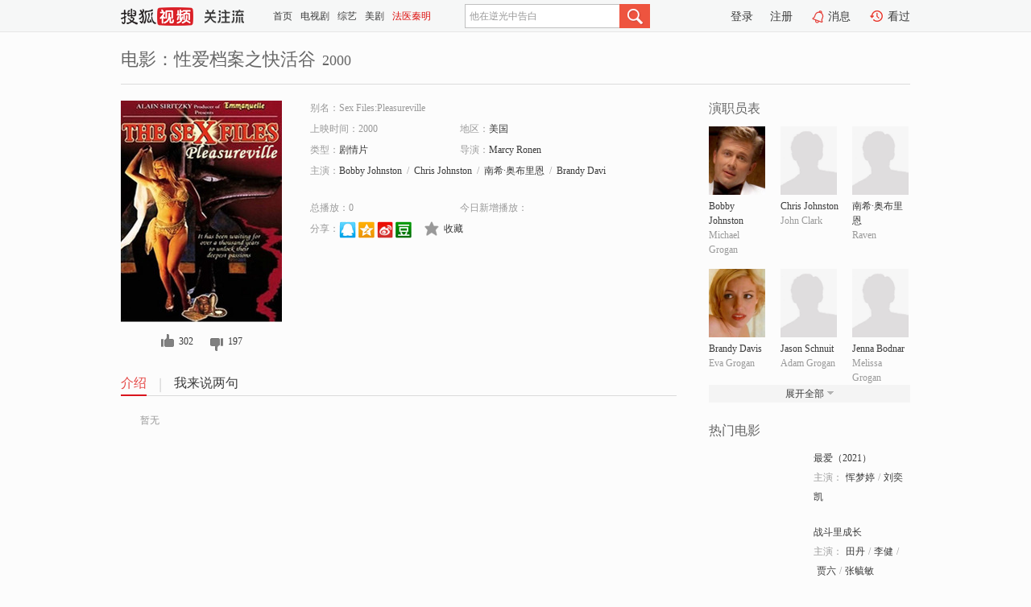

--- FILE ---
content_type: text/html;charset=UTF-8
request_url: https://tv.sohu.com/item/MTEzNDg2OQ==.html
body_size: 5430
content:











 <!DOCTYPE html PUBLIC "-//W3C//DTD XHTML 1.0 Transitional//EN" "http://www.w3.org/TR/xhtml1/DTD/xhtml1-transitional.dtd">
<html>
<head>
<title>性爱档案之快活谷-电影-高清视频在线观看-搜狐视频</title>
<meta http-equiv="Content-Type" content="text/html; charset=UTF-8">
<meta name="keywords" content="性爱档案之快活谷,电影,高清视频,在线观看">
<meta name="description" content="搜狐视频为您提供关于(性爱档案之快活谷)的高清视频在线观看、剧情内容介绍、以及周边的一切，包括(性爱档案之快活谷)的图片、预告片、拍摄花絮、影讯、相关新闻及评论等。更多关于(性爱档案之快活谷)的精彩内容，尽在搜狐视频。">
<meta http-equiv="Content-Type" content="text/html; charset=UTF-8">
<meta http-equiv="pragma" content="no-cache">
<meta http-equiv="cache-control" content="no-cache,must-revalidate">
<meta http-equiv="expires" content="0">
<meta name="robots" content="all" />
<meta property="og:url" content="https://tv.sohu.com/item/MTEzNDg2OQ==.html"/>
<meta property="og:type" content="website"/>
<meta property="og:site_name" content="搜狐视频" />
<meta property="og:title" content="性爱档案之快活谷" />
<meta property="og:description" content="暂无" />
<meta property="og:image" content="http://photocdn.sohu.com/kis/fengmian/1134/1134869/1134869_ver_big.jpg" />
<link type="image/x-icon" rel="shortcut icon"  href="//tv.sohu.com/favicon.ico" />
<link type="text/css" rel="stylesheet" href="//css.tv.itc.cn/global/global201302.css" />
<link type="text/css" rel="stylesheet" href="//css.tv.itc.cn/channel/nav_v1.css" />
<link type="text/css" rel="stylesheet" href="//assets.changyan.sohu.com/rs/prod_/sohucs.min-sohutv.v118.css" />
<link type="text/css" rel="stylesheet" href="//css.tv.itc.cn/search/search-movie.css" />
<script type="text/javascript">
	// 测试数据
	var vid="0";
	var nid = "";
	var pid ="0";
	var cover=""; 	
	var playlistId="0";
	var o_playlistId="";
    var cid="100";//一级分类id
	var subcid="100108";//二级分类id
	var osubcid="";//二级分类的唯一项
	var category="";
	var cateCode="";
	var pianhua = "";
	var tag = "";
	var tvid = "";
	var playerSpaceId = "";
	var kis_id="1134869";
	var filmType = "movie";
	var isFee = "0";
	var comment_c_flag="vp";
</script>
<script src="//js.tv.itc.cn/kao.js"></script>
<script src="//js.tv.itc.cn/dict.js"></script>
<script src="//js.tv.itc.cn/gg.seed.js"></script>
<script src="//js.tv.itc.cn/base/core/j_1.7.2.js"></script>
<script src="//tv.sohu.com/upload/static/star/g.js"></script>
<script src="//js.tv.itc.cn/site/search/movie/inc.js"></script>
<script type="text/javascript">
kao('pingback', function () {
	pingbackBundle.initHref({
		customParam : {
			 
				movie : {
				url : '//click.hd.sohu.com.cn/x.gif',
				type : ['extends'],
				stype:['workshow_movie'],
				col1:	function(config, el) {
					return el.getAttribute('pos') == null ? [''] : el.getAttribute('pos');
				},
				col2:	function(config, el) {
					return el.getAttribute('location') == null ? [''] : el.getAttribute('location');
				},
				col3:		function(config, el) {
								 var playsource=el.getAttribute('vv');
								 var vv='';
								 if(playsource=='sohutv'){
								 	vv='work_playpage_vv';
								 }else if(playsource=='work_starpage_vv' || playsource=='work_playpage_vv' || playsource=='work_search_vv' || playsource=='work_workpage_vv'){
								 	vv=playsource;
								 }else{
								 	vv='work_outer_vv';
								 }
								return vv;
						 },
				suv : 'cookie-SUV',
				p : 'passport',
				y : 'cookie-YYID',
				f : 'cookie-fuid',
				_ : 'stamp'
			}
	 
		}
	});
});

getHeaderFrag();
function getHeaderFrag() {
    // console.log("jinru")
    $.ajax({
        type:"GET",
        url:"/star/openkis/star/header",
        success:function(data){
            console.info(data);
            $("#fragHeader").html(data);
        },
        error:function(data){
            $("#fragHeader").html("");
            console.log("Error: "+data);
        }
    });
}

</script>

</head>
<body>
<br>
<!-- Start : areaTop -->
 <div class="areaTop" id="hd-navMiniBar" style="position: fixed; top: 0px; left: 0px; width: 100%; z-index: 999;">
     <div class="area clear" id = "fragHeader" onload =getHeaderFrag()>

     </div>
</div>
<style>
	#hd-fBox2,.hd-mUpload{display:none;}
	.areaTop .hd-hotWord{
		overflow: hidden;
		width:312px;
	}
</style>
<!-- End : areaTop -->
<div class="wrapper">
	<div class="movie-name area rel cfix">
		
		<h2 >电影：性爱档案之快活谷<span>2000</span></h2>
	</div>
	<!-- Start : bodyer -->
	<div class="cfix area">
		<div class="movieL">
			<!-- Start : movie info -->
			<div class="cfix movie-info">
			  
			 
			
			
		    
		 	  
			
			
			
			    <div class="colL">
				<div class="movie-pic">
					
					
						<img lazysrc="//photocdn.sohu.com/kis/fengmian/1134/1134869/1134869_ver_big.jpg" width="200" height="275" src="//css.tv.itc.cn/channel/v2/index-images/default_v.svg" alt="性爱档案之快活谷" />
					
				</div>
				<p class="ta-c">
				<a class="like" title="" href="#">0</a>
				<a class="unlike" title="" href="#">0</a>
				</p>
				</div>
				<div class="movie-infoR">
					<ul class="cfix mB20">
						<li class="w1"><span>别名：Sex Files:Pleasureville</span></li> 
						<li><span>上映时间：2000</span></li>
						
						<li><span>地区：</span><a href="//so.tv.sohu.com/list_p1100_p2_p3_u7f8e_u56fd_p4_p5_p6_p7_p8_p9.html" title="" target="_blank" pb-url="movie" pos="work_info" location="work_info_others" vv="work_search_vv">美国</a> </li>
						<li><span>类型：</span><a href="//so.tv.sohu.com/list_p1100_p2100108_p3_p4_p5_p6_p7_p8_p9.html" title="" target="_blank" pb-url="movie" pos="work_info" location="work_info_others" vv="work_search_vv">剧情片</a></li>
						<li><span>导演：</span><a href="//tv.sohu.com/star/OTQwMzMzX01hcmN5IFJvbmVu.shtml" target="_blank" pb-url="movie" vv="work_starpage_vv" pos="work_info" location="work_info_others">Marcy Ronen</a>   </li>
						
						
						
						  	
						 		
						  	
						 	 
						  
						<li class="w1"><span>主演：</span><a href="//tv.sohu.com/star/ODIxNjk5X0JvYmJ5IEpvaG5zdG9u.shtml" target="_blank" pb-url="movie" vv="work_starpage_vv" pos="work_info" location="work_info_others">Bobby Johnston</a><span class="mLR6">/</span><a href="//tv.sohu.com/star/ODA3ODY5X0NocmlzIEpvaG5zdG9u.shtml" target="_blank" pb-url="movie" vv="work_starpage_vv" pos="work_info" location="work_info_others">Chris Johnston</a><span class="mLR6">/</span><a href="//tv.sohu.com/star/NzY2MjU5X+WNl+W4jMK35aWl5biD6YeM5oGp.shtml" target="_blank" pb-url="movie" vv="work_starpage_vv" pos="work_info" location="work_info_others">南希·奥布里恩</a><span class="mLR6">/</span><a href="//tv.sohu.com/star/NzgzMDIxX0JyYW5keSBEYXZpcw==.shtml" target="_blank" pb-url="movie" vv="work_starpage_vv" pos="work_info" location="work_info_others">Brandy Davis</a><span class="mLR6">/</span><a href="//tv.sohu.com/star/NzgzMDE5X0phc29uIFNjaG51aXQ=.shtml" target="_blank" pb-url="movie" vv="work_starpage_vv" pos="work_info" location="work_info_others">Jason Schnuit</a></li>
						</ul>
						<ul class="cfix mB10">
                        <!--update 总播放：开始-->
                        <li><span>总播放：</span><em class="total-play"></em></li>
                        <!--update 总播放：结束-->
                        <!--update 今日新增播放：开始-->
                        <li><span>今日新增播放：</span><em class="today-play"></em></li>
                        <!--update 今日新增播放：结束-->
						
						<li class="w1 action">
                            <!--update 新版分享：开始-->
                            <div class="share cfix" style="width: auto">
                                <span>分享：</span><a title="" onclick="javascript:jump('mqq')" href="javascript:void(0)"><img width="21" height="21" alt="" src="//css.tv.itc.cn/search/images/qq.gif"></a>
                                <a title="" onclick="javascript:jump('qq')" href="javascript:void(0)"><img width="20" height="21" alt="" src="//css.tv.itc.cn/search/images/qzone.gif"></a>
                                <a title="" onclick="javascript:jump('weibosina')" href="javascript:void(0)"><img width="20" height="21" alt="" src="//css.tv.itc.cn/search/images/swb.gif"></a>
                                <a title="" onclick="javascript:jump('douban')" href="javascript:void(0)"><img width="20" height="21" alt="" src="//css.tv.itc.cn/search/images/db.gif"></a>
                            </div>
                            <!--update 新版分享：结束-->
							<div class="l actionR">
								<a href="" title="" class="ico-store">收藏</a>  
							</div>
						</li>
						</ul> 
						 
						 
						 <div class="cfix bot">
							
							
					 </div>
				</div>
			</div>
			<!-- End : movie info -->
			<!-- Start : tab -->
			<ul class="cfix movieTab">
				<li class="first on"><a href="#" title="">介绍</a></li>
				
				
				
				
				
				  <li><a href="#" title="">我来说两句</a></li>
				
				
			</ul>
			<!-- End : tab -->
			<!-- Start : modA -->
			<div class="movieCont mod">
			
				<p class="intro">
					<span class="full_intro" style="display:none">&nbsp;&nbsp;&nbsp;&nbsp;&nbsp;&nbsp;&nbsp;&nbsp;暂无</span>
					  
				      
				     
				      &nbsp;&nbsp;&nbsp;&nbsp;&nbsp;&nbsp;&nbsp;&nbsp;暂无  
				      
				    

				</p>
			
			</div>
			<!-- End : modA -->
			<!-- Start : modB -->
			
			<!-- End : modB -->
			<!-- Start : modC -->
			
			<!-- End : modC -->
			<!-- Start : modD -->
			
			<!-- End : modD -->
			<!-- Start : modE -->
			
					 
			
			

		 
			<div class="mod comment" style="display:none">
			<!--  <div id="SOHUCS" sid="" oid="" style="width: 100%; height: auto;"></div>-->
			<div id="SOHUCS"></div>
			</div>
			 
			</div> 
		  
			<!-- End : modE -->
		<div class="movieR">
		 
			<!-- Start : cast -->
			<div class="mod cast">
			
				<div class="mod-tit">
					<h4>演职员表</h4>
				</div>
				<ul class="cfix">
				  
				  	
				 		
				  	
				 	 
				  
					
					<!--   -->
				           
					<li>
						<div class="pic"><a href="//tv.sohu.com/star/ODIxNjk5X0JvYmJ5IEpvaG5zdG9u.shtml" title="Bobby Johnston" target="_blank" pb-url="movie" pos="work_cast" vv="work_starpage_vv"><img lazysrc="//photocdn.sohu.com/kistar/fengmian/821/821699/821699_ver_small.jpg" src="//css.tv.itc.cn/channel/v2/index-images/default_v.svg" width="70" height="85" alt="Bobby Johnston" /></a></div>
						<p><a href="//tv.sohu.com/star/ODIxNjk5X0JvYmJ5IEpvaG5zdG9u.shtml" target="_blank" title="Bobby Johnston" pb-url="movie" pos="work_cast" vv="work_starpage_vv">Bobby Johnston</a></p><p><span title="Michael Grogan">Michael Grogan</span></p>
					</li>
					
					<!--   -->
				           
					<li>
						<div class="pic"><a href="//tv.sohu.com/star/ODA3ODY5X0NocmlzIEpvaG5zdG9u.shtml" title="Chris Johnston" target="_blank" pb-url="movie" pos="work_cast" vv="work_starpage_vv"><img lazysrc="//css.tv.itc.cn/search/star/images/default_avatar.jpg" src="//css.tv.itc.cn/channel/v2/index-images/default_v.svg" width="70" height="85" alt="Chris Johnston" /></a></div>
						<p><a href="//tv.sohu.com/star/ODA3ODY5X0NocmlzIEpvaG5zdG9u.shtml" target="_blank" title="Chris Johnston" pb-url="movie" pos="work_cast" vv="work_starpage_vv">Chris Johnston</a></p><p><span title="John Clark">John Clark</span></p>
					</li>
					
					<!--   -->
				           
					<li>
						<div class="pic"><a href="//tv.sohu.com/star/NzY2MjU5X+WNl+W4jMK35aWl5biD6YeM5oGp.shtml" title="南希·奥布里恩" target="_blank" pb-url="movie" pos="work_cast" vv="work_starpage_vv"><img lazysrc="//css.tv.itc.cn/search/star/images/default_avatar.jpg" src="//css.tv.itc.cn/channel/v2/index-images/default_v.svg" width="70" height="85" alt="南希·奥布里恩" /></a></div>
						<p><a href="//tv.sohu.com/star/NzY2MjU5X+WNl+W4jMK35aWl5biD6YeM5oGp.shtml" target="_blank" title="南希·奥布里恩" pb-url="movie" pos="work_cast" vv="work_starpage_vv">南希·奥布里恩</a></p><p><span title="Raven">Raven</span></p>
					</li>
					
					<!--    <li class="clear"></li>-->
				            <li class="clear"></li>
					<li>
						<div class="pic"><a href="//tv.sohu.com/star/NzgzMDIxX0JyYW5keSBEYXZpcw==.shtml" title="Brandy Davis" target="_blank" pb-url="movie" pos="work_cast" vv="work_starpage_vv"><img lazysrc="//photocdn.sohu.com/kistar/fengmian/783/783021/783021_ver_small.jpg" src="//css.tv.itc.cn/channel/v2/index-images/default_v.svg" width="70" height="85" alt="Brandy Davis" /></a></div>
						<p><a href="//tv.sohu.com/star/NzgzMDIxX0JyYW5keSBEYXZpcw==.shtml" target="_blank" title="Brandy Davis" pb-url="movie" pos="work_cast" vv="work_starpage_vv">Brandy Davis</a></p><p><span title="Eva Grogan">Eva Grogan</span></p>
					</li>
					
					<!--   -->
				           
					<li>
						<div class="pic"><a href="//tv.sohu.com/star/NzgzMDE5X0phc29uIFNjaG51aXQ=.shtml" title="Jason Schnuit" target="_blank" pb-url="movie" pos="work_cast" vv="work_starpage_vv"><img lazysrc="//css.tv.itc.cn/search/star/images/default_avatar.jpg" src="//css.tv.itc.cn/channel/v2/index-images/default_v.svg" width="70" height="85" alt="Jason Schnuit" /></a></div>
						<p><a href="//tv.sohu.com/star/NzgzMDE5X0phc29uIFNjaG51aXQ=.shtml" target="_blank" title="Jason Schnuit" pb-url="movie" pos="work_cast" vv="work_starpage_vv">Jason Schnuit</a></p><p><span title="Adam Grogan">Adam Grogan</span></p>
					</li>
					
					<!--   -->
				           
					<li>
						<div class="pic"><a href="//tv.sohu.com/star/Nzk4OTQ3X0plbm5hIEJvZG5hcg==.shtml" title="Jenna Bodnar" target="_blank" pb-url="movie" pos="work_cast" vv="work_starpage_vv"><img lazysrc="//css.tv.itc.cn/search/star/images/default_avatar.jpg" src="//css.tv.itc.cn/channel/v2/index-images/default_v.svg" width="70" height="85" alt="Jenna Bodnar" /></a></div>
						<p><a href="//tv.sohu.com/star/Nzk4OTQ3X0plbm5hIEJvZG5hcg==.shtml" target="_blank" title="Jenna Bodnar" pb-url="movie" pos="work_cast" vv="work_starpage_vv">Jenna Bodnar</a></p><p><span title="Melissa Grogan">Melissa Grogan</span></p>
					</li>
					  
					
					
					 <li class="clear hide"></li>
                	<li class="hide">
                    <div class="pic"><a href="//tv.sohu.com/star/NzczMzEwX1JvYmVydCBEb25vdmFu.shtml" title="Robert Donovan" target="_blank" pb-url="movie" pos="work_cast" vv="work_starpage_vv"><img lazysrc="//photocdn.sohu.com/kistar/fengmian/773/773310/773310_ver_small.jpg" src="//css.tv.itc.cn/channel/v2/index-images/default_v.svg" width="70" height="85" alt="Robert Donovan" /></a></div>
						<p><a href="//tv.sohu.com/star/NzczMzEwX1JvYmVydCBEb25vdmFu.shtml" target="_blank" title="Robert Donovan" pb-url="movie" pos="work_cast" vv="work_starpage_vv">Robert Donovan</a></p><p><span title="Ralph Lucky">Ralph Lucky</span></p>
					</li>
                     
					
                	<li class="hide">
                    <div class="pic"><a href="//tv.sohu.com/star/ODYxNjgxX01pY2hlbGxlIEhhbGw=.shtml" title="Michelle Hall" target="_blank" pb-url="movie" pos="work_cast" vv="work_starpage_vv"><img lazysrc="//css.tv.itc.cn/search/star/images/default_avatar.jpg" src="//css.tv.itc.cn/channel/v2/index-images/default_v.svg" width="70" height="85" alt="Michelle Hall" /></a></div>
						<p><a href="//tv.sohu.com/star/ODYxNjgxX01pY2hlbGxlIEhhbGw=.shtml" target="_blank" title="Michelle Hall" pb-url="movie" pos="work_cast" vv="work_starpage_vv">Michelle Hall</a></p><p><span title="Ms Winters">Ms Winters</span></p>
					</li>
                     
					
                	<li class="hide">
                    <div class="pic"><a href="//tv.sohu.com/star/ODcyMzEyX+S4ueWwvOWwlMK35a6J6L+q55Sf.shtml" title="丹尼尔·安迪生" target="_blank" pb-url="movie" pos="work_cast" vv="work_starpage_vv"><img lazysrc="//css.tv.itc.cn/search/star/images/default_avatar.jpg" src="//css.tv.itc.cn/channel/v2/index-images/default_v.svg" width="70" height="85" alt="丹尼尔·安迪生" /></a></div>
						<p><a href="//tv.sohu.com/star/ODcyMzEyX+S4ueWwvOWwlMK35a6J6L+q55Sf.shtml" target="_blank" title="丹尼尔·安迪生" pb-url="movie" pos="work_cast" vv="work_starpage_vv">丹尼尔·安迪生</a></p><p><span title="Steve Watts">Steve Watts</span></p>
					</li>
                     
					 <li class="clear hide"></li>
                	<li class="hide">
                    <div class="pic"><a href="//tv.sohu.com/star/Nzc5MjA3X1JlZ2luYSBSdXNzZWxs.shtml" title="Regina Russell" target="_blank" pb-url="movie" pos="work_cast" vv="work_starpage_vv"><img lazysrc="//css.tv.itc.cn/search/star/images/default_avatar.jpg" src="//css.tv.itc.cn/channel/v2/index-images/default_v.svg" width="70" height="85" alt="Regina Russell" /></a></div>
						<p><a href="//tv.sohu.com/star/Nzc5MjA3X1JlZ2luYSBSdXNzZWxs.shtml" target="_blank" title="Regina Russell" pb-url="movie" pos="work_cast" vv="work_starpage_vv">Regina Russell</a></p><p><span title="Patty Watts">Patty Watts</span></p>
					</li>
                     
					
                	<li class="hide">
                    <div class="pic"><a href="//tv.sohu.com/star/NzY1MjMxX0RhdmlkIENocmlzdGVuc2Vu.shtml" title="David Christensen" target="_blank" pb-url="movie" pos="work_cast" vv="work_starpage_vv"><img lazysrc="//photocdn.sohu.com/kistar/fengmian/765/765231/765231_ver_small.jpg" src="//css.tv.itc.cn/channel/v2/index-images/default_v.svg" width="70" height="85" alt="David Christensen" /></a></div>
						<p><a href="//tv.sohu.com/star/NzY1MjMxX0RhdmlkIENocmlzdGVuc2Vu.shtml" target="_blank" title="David Christensen" pb-url="movie" pos="work_cast" vv="work_starpage_vv">David Christensen</a></p><p><span title="Texas Stud">Texas Stud</span></p>
					</li>
                     
					
                	<li class="hide">
                    <div class="pic"><a href="//tv.sohu.com/star/NzQzNzU5X+eQs+WmrsK35aWO5qC86JW+.shtml" title="琳妮·奎格蕾" target="_blank" pb-url="movie" pos="work_cast" vv="work_starpage_vv"><img lazysrc="//photocdn.sohu.com/kistar/fengmian/743/743759/743759_ver_small.jpg" src="//css.tv.itc.cn/channel/v2/index-images/default_v.svg" width="70" height="85" alt="琳妮·奎格蕾" /></a></div>
						<p><a href="//tv.sohu.com/star/NzQzNzU5X+eQs+WmrsK35aWO5qC86JW+.shtml" target="_blank" title="琳妮·奎格蕾" pb-url="movie" pos="work_cast" vv="work_starpage_vv">琳妮·奎格蕾</a></p><p><span title="Texas Lilly">Texas Lilly</span></p>
					</li>
                     
					 <li class="clear hide"></li>
                	<li class="hide">
                    <div class="pic"><a href="//tv.sohu.com/star/OTY1Njg2X0xhbmNlIE1vc2VsZXk=.shtml" title="Lance Moseley" target="_blank" pb-url="movie" pos="work_cast" vv="work_starpage_vv"><img lazysrc="//css.tv.itc.cn/search/star/images/default_avatar.jpg" src="//css.tv.itc.cn/channel/v2/index-images/default_v.svg" width="70" height="85" alt="Lance Moseley" /></a></div>
						<p><a href="//tv.sohu.com/star/OTY1Njg2X0xhbmNlIE1vc2VsZXk=.shtml" target="_blank" title="Lance Moseley" pb-url="movie" pos="work_cast" vv="work_starpage_vv">Lance Moseley</a></p><p><span title="Sho">Sho</span></p>
					</li>
                     
					
                	<li class="hide">
                    <div class="pic"><a href="//tv.sohu.com/star/OTQwMzMzX01hcmN5IFJvbmVu.shtml" title="Marcy Ronen" target="_blank" pb-url="movie" pos="work_cast" vv="work_starpage_vv"><img lazysrc="//css.tv.itc.cn/search/star/images/default_avatar.jpg" src="//css.tv.itc.cn/channel/v2/index-images/default_v.svg" width="70" height="85" alt="Marcy Ronen" /></a></div>
						<p><a href="//tv.sohu.com/star/OTQwMzMzX01hcmN5IFJvbmVu.shtml" target="_blank" title="Marcy Ronen" pb-url="movie" pos="work_cast" vv="work_starpage_vv">Marcy Ronen</a></p><p><span title="导演">导演</span></p>
					</li>
                       
                     
				</ul>
				<div class="mod-more"><a href="#" title="" class="arr-down" pos="work_cast" vv="work_starpage_vv">展开全部</a></div>
			
			</div>
			<!-- End : cast -->
			<!-- Start : serial -->
			<div class="mod serial">
				<div class="mod-tit">
					
				</div>
				<ul class="list-movie">
				
				 
				 	
				 	
				 	
				 	
				 
					
					
				</ul>
				
				
			</div>
			<!-- End : serial -->
			<!-- Start : recommend -->
			<div class="mod recommend">
				<div class="mod-tit">
				<h4>热门电影</h4>
				</div>
					<ul class="list-movie"></ul>
				 
			</div>
			<!-- End : recommend -->
			<!-- Start : sort -->
			<div class="mod sort">
			</div>
			<!-- End : sort -->
			<div class="mod soMovie">
				<form action="" method="post" id="sFormB" autocomplete="off" name="sFormB" onsubmit="return searchFormA('sKeyB');"><input type="text" value="" id="sKeyB" class="input" /><input type="submit" value="" class="btn-soMovie" />
				</form>
			</div>
		</div>
	</div>
<!-- End : content -->
</div>
 

<!-- End:content -->
    


<span id="footerFrag" onload="getFootererFrag()"></span>

<script>
    getFootererFrag();
    function getFootererFrag() {
        docWrite = document.write;
        document.write = function( text ){
            console.log(text);
            var elements = document.getElementsByClassName("now_year");
            Array.prototype.forEach.call(elements, function (element) {
                element.innerHTML = text;
            });
        };
        $.ajax({
            type:"GET",
            url:"/star/openkis/star/footer",
            async : true,
            success:function(result){
                console.info(result);
                $("#footerFrag").html(result);
                //  还原
                document.write = docWrite;
            },
            error:function(result){
                $("#footerFrag").html("");
                console.log("Error: "+result);
            }
        });


    };
</script>
 <script>
    messagebus.publish('core.loaded_end');
(function(){function a(){var a=/win/i.test(navigator.userAgent);if(a)if(typeof window.ActiveXObject=="function")try{var b=new ActiveXObject("SoHuVA.SoHuDector.1");b.StartSoHuVA()}catch(c){}else{function d(){var a=navigator.plugins||[];for(var b=0,c;c=a[b];b++)if(/npifox/i.test(c.description))return!0;return!1}if(d()){var e=document.getElementById("embed_ifox");if(!e){var f=document.createElement("div");f.style.cssText="position:absolute;zIndex:-1;height:1px",f.innerHTML='<embed id="embed_ifox" type="application/ifox-plugin" width="0" height="0"></embed>',document.body&&(document.body.insertBefore(f,document.body.firstChild),e=document.getElementById("embed_ifox"))}try{e.RunSohuVA()}catch(c){}}}}var b=window._IFoxContext||(window._IFoxContext={});b.isCalled||(b.isCalled=!0,setTimeout(function(){a()},2e3))})()
</script>

<!-- Begin New PV --> 
<script type="text/javascript" src="//tv.sohu.com/upload/static/global/hdpv.js"></script>
<!-- End New PV --> 

<!-- Begin PVInsight --> 
<script type="text/javascript" language="javascript" src="//a1.itc.cn/pv/js/spv.1305141919.js"></script>
 <!-- End PVInsight --> 
</body>
</html>


--- FILE ---
content_type: text/html;charset=UTF-8
request_url: https://score.my.tv.sohu.com/digg/get.do?type=327&vid=1134869&callback=jQuery1720616555421340125_1769804800071&_=1769804804994
body_size: 109
content:
jQuery1720616555421340125_1769804800071({"vid":1134869,"downCount":197,"statusText":"success","upCount":302,"pid":0,"tvid":1134869,"type":327,"status":200})

--- FILE ---
content_type: text/javascript; charset=utf-8
request_url: https://hui.sohu.com/mum/ipqueryjp?callback=jsonp1769804799636&cookie=1769804799969&platform_source=pc&_=1769804799637
body_size: 28
content:
typeof jsonp1769804799636 === 'function' && jsonp1769804799636({
  "ext_ip": "18.117.120.30",
  "urls": []
});

--- FILE ---
content_type: text/plain;charset=UTF-8
request_url: https://v4.passport.sohu.com/i/cookie/common?callback=passport4015_cb1769804804812&dfp=1769804804851&_=1769804804851
body_size: -296
content:
passport4015_cb1769804804812({"body":"","message":"Success","status":200})